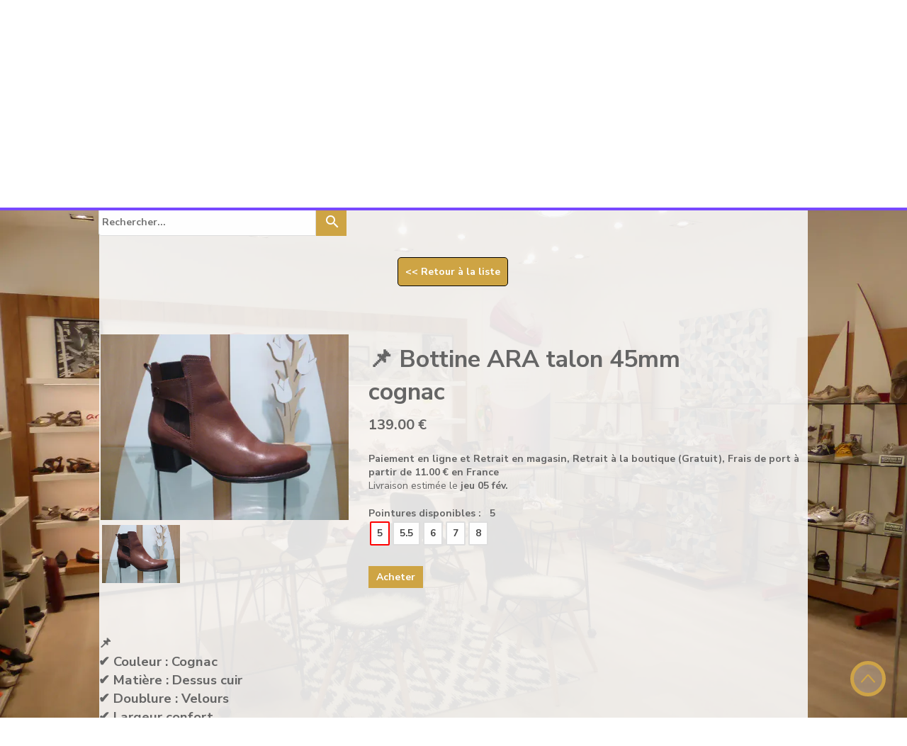

--- FILE ---
content_type: text/javascript; charset=utf-8
request_url: https://www.auxpiedssensibles-chaussures.com/file/descriptions?callback=jQuery112405006204299466526_1769853619685&fids=%5B23561894%5D&_=1769853619686
body_size: 754
content:
/**/jQuery112405006204299466526_1769853619685({"23561894":null})

--- FILE ---
content_type: application/javascript
request_url: https://www.auxpiedssensibles-chaussures.com/assets/precompile/cpts/carousel/fr-jcarousel.js?_=1769853619684
body_size: 2238
content:
/*asset_path translated on 30 janvier 2026 17h 02min 04s*/
!function(t){t.fn.jcarousel=function(t){
return this.each(function(){new s(this,t)})};var i={vertical:!1,
start:1,offset:1,size:null,scroll:3,visible:null,
animation:"normal",easing:"swing",auto:0,wrap:null,
initCallback:null,reloadCallback:null,itemLoadCallback:null,
itemFirstInCallback:null,itemFirstOutCallback:null,
itemLastInCallback:null,itemLastOutCallback:null,
itemVisibleInCallback:null,itemVisibleOutCallback:null,
buttonNextHTML:"<div></div>",buttonPrevHTML:"<div></div>",
buttonNextEvent:"click",buttonPrevEvent:"click",
buttonNextCallback:null,buttonPrevCallback:null}
;t.jcarousel=function(s,n){this.options=t.extend({},i,n||{})
;this.locked=!1;this.container=null;this.clip=null
;this.list=null;this.buttonNext=null
;this.itemDimension=this.options.itemDimension||85
;this.buttonPrev=null
;this.wh=this.options.vertical?"height":"width"
;this.lt=this.options.vertical?"top":"left"
;if("UL"==s.nodeName||"OL"==s.nodeName){this.list=t(s)
;this.container=this.list.parent()
;if(this.container.hasClass("jcarousel-clip")){
this.container.parent().hasClass("jcarousel-container")||(this.container=this.container.wrap("<div></div>"))
;this.container=this.container.parent()
}else this.container.hasClass("jcarousel-container")||(this.container=this.list.wrap("<div></div>").parent())
;for(var e=s.className.split(" "),o=0;o<e.length;o++)if(-1!=e[o].indexOf("jcarousel-skin")){
this.list.removeClass(e[o]);this.container.addClass(e[o]);break}
}else{this.container=t(s);this.list=t(s).children("ul,ol")}
this.clip=this.list.parent()
;this.clip.length&&this.clip.hasClass("jcarousel-clip")||(this.clip=this.list.wrap("<div></div>").parent())
;this.buttonPrev=t(".jcarousel-prev",this.container)
;0==this.buttonPrev.size()&&null!=this.options.buttonPrevHTML&&(this.buttonPrev=this.clip.before(this.options.buttonPrevHTML).prev())
;this.buttonPrev.addClass(this.className("jcarousel-prev"))
;this.buttonNext=t(".jcarousel-next",this.container)
;0==this.buttonNext.size()&&null!=this.options.buttonNextHTML&&(this.buttonNext=this.clip.before(this.options.buttonNextHTML).prev())
;this.buttonNext.addClass(this.className("jcarousel-next"))
;this.clip.addClass(this.className("jcarousel-clip"))
;this.list.addClass(this.className("jcarousel-list"))
;this.container.addClass(this.className("jcarousel-container"))
;null!=this.options.visible&&Math.ceil(this.clipping()/this.options.visible)
;var l=this.list.children("li");this.nbrItems=l.length
;var a=this;if(l.size()>0){var h=0;o=this.options.offset
;l.each(function(t,i){a.format(this,o++);h+=a.itemDimension})
;this.list.css(this.wh,h+"px")
;n&&n.size!=undefined||(this.options.size=l.size())}
this.container.css("display","block")
;this.buttonNext.css("display","block")
;this.buttonPrev.css("display","block")
;this.funcNext=function(){a.next()};this.funcPrev=function(){
a.prev()}
;null!=this.options.initCallback&&this.options.initCallback(this,"init")
;this.setup()};var s=t.jcarousel;s.fn=s.prototype={
jcarousel:"0.2.2"};s.fn.extend=s.extend=t.extend;s.fn.extend({
setup:function(){this.first=1;this.last=null;this.prevFirst=null
;this.prevLast=null;this.animating=!1;this.timer=null
;this.tail=null;this.inTail=!1
;this.currentItem=this.options.start;if(!this.locked){
this.list.css(this.lt,this.pos(this.options.offset)+"px")
;var t=this.pos(this.currentItem)
;this.prevFirst=this.prevLast=null;this.animate(t,!1)}},
reset:function(){this.list.empty();this.list.css(this.lt,"0px")
;this.list.css(this.wh,"0px")
;null!=this.options.initCallback&&this.options.initCallback(this,"reset")
;this.setup()},lock:function(){this.locked=!0;this.buttons()},
unlock:function(){this.locked=!1;this.buttons()},
size:function(t){if(t!=undefined){this.options.size=t
;this.locked||this.buttons()}return this.options.size},
has:function(i,s){s!=undefined&&s||(s=i);for(var n=i;n<=s;n++){
var e=this.get(n).get(0)
;if(!e||t(e).hasClass("jcarousel-item-placeholder"))return!1}
return!0},get:function(i){
return t(".jcarousel-item-"+i,this.list)},next:function(){
this.stopAuto()
;this.canNext()?this.scroll(this.currentItem+this.options.scroll):this.scroll(1)
},prev:function(){this.stopAuto()
;this.scroll(this.currentItem-this.options.scroll)},
scroll:function(t,i){if(!this.locked&&!this.animating){
this.currentItem=t;this.animate(this.pos(t),i)}},
pos:function(t){
if(!this.locked&&!this.animating)return-(t-1)*this.itemDimension
},animate:function(t,i){if(!this.locked&&!this.animating){
this.animating=!0;var s=this,n=function(){s.animating=!1
;0==t&&s.list.css(s.lt,0)
;("both"==s.options.wrap||"last"==s.options.wrap||null==s.options.size||s.last<s.options.size)&&s.startAuto()
;s.buttons();s.notify("onAfterAnimation")}
;this.notify("onBeforeAnimation")
;if(this.options.animation&&0!=i){var e=this.options.vertical?{
top:t}:{left:t}
;this.list.animate(e,this.options.animation,this.options.easing,n)
}else{this.list.css(this.lt,t+"px");n()}}},
startAuto:function(t){t!=undefined&&(this.options.auto=t)
;if(0==this.options.auto)return this.stopAuto()
;if(null==this.timer){var i=this
;this.timer=setTimeout(function(){i.next()
},1e3*this.options.auto)}},stopAuto:function(){
if(null!=this.timer){clearTimeout(this.timer);this.timer=null}},
canNext:function(){
var t=-this.pos(this.currentItem)+this.clipping()
;return-this.pos(this.nbrItems+1)-10>=t},canPrev:function(){
return this.currentItem-this.options.scroll>0},
buttons:function(t,i){t=t||this.canNext();i=i||this.canPrev()
;this.buttonNext[t?"bind":"unbind"](this.options.buttonNextEvent,this.funcNext)[t?"removeClass":"addClass"](this.className("jcarousel-next-disabled")).prop("disabled",!t)
;this.buttonPrev[i?"bind":"unbind"](this.options.buttonPrevEvent,this.funcPrev)[i?"removeClass":"addClass"](this.className("jcarousel-prev-disabled")).prop("disabled",!i)
},notify:function(t){},create:function(t){
return this.format("<li></li>",t)},format:function(i,s){
var n=t(i).addClass(this.className("jcarousel-item")).addClass(this.className("jcarousel-item-"+s))
;n.attr("jcarouselindex",s);return n},className:function(t){
return t+" "+t+(this.options.vertical?"-vertical":"-horizontal")
},clipping:function(){
return this.options.vertical?this.clip[0].offsetHeight-s.intval(this.clip.css("borderTopWidth"))-s.intval(this.clip.css("borderBottomWidth")):this.clip[0].offsetWidth-s.intval(this.clip.css("borderLeftWidth"))-s.intval(this.clip.css("borderRightWidth"))
},index:function(t,i){i==undefined&&(i=this.options.size)
;return Math.round(((t-1)/i-Math.floor((t-1)/i))*i)+1}})
;s.extend({defaults:function(s){t.extend(i,s)},
intval:function(t){t=parseInt(t);return isNaN(t)?0:t}})
}(jQuery);if(window.page_log==undefined)window.page_log=[];window.page_log.push([new Date(),'Executed aggregated file '+"public/assets/precompile/cpts/carousel/fr-jcarousel.js"]);if(window.js_list)js_list.push("public/assets/precompile/cpts/carousel/fr-jcarousel.js");

--- FILE ---
content_type: text/javascript; charset=utf-8
request_url: https://www.auxpiedssensibles-chaussures.com/file/descriptions?callback=jQuery112405006204299466526_1769853619687&fids=%5B23397489%2C24269541%2C24269543%2C24269544%2C24269545%2C24269546%2C24269570%2C24271201%2C24271204%2C24271263%2C24271312%2C24271313%2C24271314%2C24271316%2C24293806%2C24293807%2C24293811%2C24293812%2C24622897%2C27079234%2C27079235%2C27079246%5D&_=1769853619688
body_size: 1011
content:
/**/jQuery112405006204299466526_1769853619687({"23397489":null,"24269541":"Chaussures Aux Pieds Sensibles - Yan Bassy Chausseur Confort\n 12 rue Nogué - 64000 PAU","24269543":null,"24269544":"Mephisto Chaussures","24269545":null,"24269546":null,"24269570":"auxpiedssensibles-chaussures.com","24271201":null,"24271204":null,"24271263":null,"24271312":null,"24271313":"\nChaussures Rieker","24271314":null,"24271316":null,"24293806":"Chaussures Aux Pieds Sensibles Pau, auxpiedssensibles-chaussures.com, Chaussures Femme, Chaussures SUAVE","24293807":null,"24293811":null,"24293812":null,"24622897":"Chaussures Aux Pieds Sensibles 12 rue Nogué 64000 Pau\nwww.auxpiedssensibles-chaussures.com","27079234":null,"27079235":null,"27079246":null})

--- FILE ---
content_type: text/plain; charset=utf-8
request_url: https://www.auxpiedssensibles-chaussures.com/json/cpt_ask/34560,13
body_size: 1721
content:
{"member":{"errors":["L'adresse email est incorrecte"]},"products":[{"id":503644,"name":"📌 Bottine ARA talon 45mm cognac","price":139.0,"img":[{"id":26797561,"name":"H22294-ARA-BOTTINE-T45_auxpiedssensibles-chaussures-com.JPG","url":"/2023-24/fyd4p/H22294-ARA-BOTTINE-T45_auxpiedssensibles-chaussures-com.JPG","removable":true,"width":640,"height":480,"thumbnails":{"normal":"/2023-24/fyd4p/H22294-ARA-BOTTINE-T45_auxpiedssensibles-chaussures-com.JPG?s=YqFCk3A=","small":"/2023-24/fyd4p/H22294-ARA-BOTTINE-T45_auxpiedssensibles-chaussures-com.JPG?s=YqFAlnA="},"api":"sitew","srcset":{"640":"/2023-24/fyd4p/H22294-ARA-BOTTINE-T45_auxpiedssensibles-chaussures-com.JPG?s=YqFHl3A=","425":"/2023-24/fyd4p/H22294-ARA-BOTTINE-T45_auxpiedssensibles-chaussures-com.JPG?s=YqFFkXU="}},{"id":26797307,"name":"ara.png","url":"/Logos/fycxn/ara.png","removable":true,"width":267,"height":189,"thumbnails":{"normal":"/Logos/fycxn/ara.png?s=YqFCk3A=","small":"/Logos/fycxn/ara.png?s=YqFAlnA="},"api":"sitew","srcset":{"267":"/Logos/fycxn/ara.png?s=YqFDlXc="}}],"visible":true,"summary":"📌 ✔ Couleur : Cognac ✔ Matière : Dessus cuir ✔ Doublure : Velours ✔ Largeur confort ✔ Cambrure 45mm, talon bottier ✔ Première : Microfibre sur mousse ✔ Première amovible : Non ✔ Semelle extérieure...","max":99,"strike":0.0,"weight":1000,"reference":"H22294","order":1200,"reserved":[],"category_ids":[37218,44130,25158,38048,48351],"options":[],"opts":[{"name":"Pointures disponibles","display_style":"buttons","default_value":"first_value","label":null,"options":{"5":{"s":true,"p":"0","n":0,"imgs":null},"6":{"s":true,"p":"0","n":2,"imgs":null},"7":{"s":true,"p":"0","n":3,"imgs":null},"8":{"s":true,"p":"0","n":4,"imgs":null},"5.5":{"s":true,"p":"0","n":1,"imgs":null}}}],"stocks":{"[\"5\"]":1,"[\"5.5\"]":1,"[\"6\"]":1,"[\"7\"]":1,"[\"8\"]":1},"digital":false,"vat_rate":null,"custom_prices":null,"stock_mode":null,"custom_stock_sentence":"","replenishment_date":null,"custom_stock_sentence_color":"red","pre_order_date":null,"seo":{"description":"Chaussures Aux Pieds Sensibles Pau, www.auxpiedssensibles-chaussures.com, Chaussures femme,Chaussures Ara, Bottines Ara","image":{"id":26797561,"name":"H22294-ARA-BOTTINE-T45_auxpiedssensibles-chaussures-com.JPG","url":"/fs/2023-24/fyd4p-H22294-ARA-BOTTINE-T45_auxpiedssensibles-chaussures-com.JPG","removable":true,"width":640,"height":480,"thumbnails":{"normal":"/fs/2023-24/normal/fyd4p-H22294-ARA-BOTTINE-T45_auxpiedssensibles-chaussures-com.JPG","small":"/fs/2023-24/small/fyd4p-H22294-ARA-BOTTINE-T45_auxpiedssensibles-chaussures-com.JPG"},"api":"sitew"},"title":"Bottines ARA","url":"Bottines marron"},"disabled_on_viewer":false,"url_name":"s503644p/Bottines-marron","pageid":"wB"}]}

--- FILE ---
content_type: text/plain; charset=utf-8
request_url: https://www.auxpiedssensibles-chaussures.com/json/cpt_ask/34560,13
body_size: 9196
content:
{"member":{"errors":["L'adresse email est incorrecte"]},"conf":{"currency":"EUR","methods":{"cb":{"testmode":false,"before":"","after":"Merci pour votre commande. Nous allons la traiter dans les plus brefs délais.\u003cbr /\u003eChaussures Aux Pieds Sensibles 12 rue Nogué 64000 Pau","email":"Madame, Monsieur,\u003cbr /\u003e\u003cbr /\u003eNous avons bien reçu votre commande. Elle sera traitée dans les plus brefs délais.\u003cbr /\u003eUn message vous sera envoyé dès qu'elle sera finalisée.\u003cbr /\u003eMerci pour votre commande.\u003cbr /\u003e\u003cbr /\u003eSincères salutations\u003cbr /\u003e\u003cbr /\u003eChaussures Aux Pieds Sensibles\u003cbr /\u003e12 rue Nogué 64 000 Pau","data":{"n":"o","p":"c","a":"c","s":"o","co":"c","c":"o"},"send":"on","name":"Paiement en ligne","integration":"external","btn":"Paiement en ligne","id":4499}},"options":[],"custom":null,"tracking_code":"","summary_step":true,"billing":{"enabled":true,"vat_rate":20.0,"no_vat_display":false},"terms":"wDX9+VTmoU3s+Oszvs1dh74mRzuz4VmD6E2s4LFLgHX||euzWorMBktJq3CbnAknr5qLaDri7T8FlVJ0uTvKEw==","sold_out_text":"Pointure épuisée","shipping":{"discounts":[],"display_on_product":true,"display_on_cart_summary":true,"display_on_cart":true,"display_shipping_step":true,"display_delay_on_product":true,"display_delay_on_cart":true,"display_delay_on_shipping_step":true,"product_default_weight":800,"prepare_on_1":false,"prepare_on_2":true,"prepare_on_3":true,"prepare_on_4":true,"prepare_on_5":true,"prepare_on_6":false,"prepare_on_0":false,"last_hour_for_same_day_shipping":12,"forbidden_destinations":null,"undeliverable_order_error_text":"Méthode de livraison non disponible","display_discount":"with_fee"}},"options":{"show_cat_all":false,"style":"m","rows":10,"auto_size":true,"protect":true,"auto_scroll":true,"search_field":true,"show_stocks":false,"show_price_from":false,"stock_limit":10,"show_price_when_out_of_stock":false,"_cpt_locked":true,"sort":["p",true],"show_reservation_timer":false},"cb_text":"\u003cp style='font-weight: bold;text-align:center;padding:25px;display: flex;align-items: center;justify-content: center;'\u003e\u003cimg style='width:28px;height:auto' src='https://st0.cdnsw.com/images/blog/padlock.png?infinite_cache' /\u003e Paiement 100% sécurisé \u003cimg src='https://st0.cdnsw.com/images/blog/logo_cb_viewer.png?infinite_cache' /\u003e\u003c/p\u003e","current_member":{"group_ids":[]},"nopid":null,"trackers":null,"nbr_products":318,"categories":[{"id":37215,"name":"TOUT CHAUSSURES HOMME","order":0,"virtual":false,"products":[419411,419412,419408,419406,419414,539626,539576,419416,503720,539605],"products_by_price":[539576,503720,419416,539605,419408,419406,419414,419412,419411,539626],"stores":[41916,52409]},{"id":37218,"name":"TOUT CHAUSSURES FEMME","order":1,"virtual":false,"products":[342728,337356,331281,337359,337362,342938,343211,503628,341931,343835,532308,295971,503723,532427,295025,293738,503598,343286,418542,503592,341977,503673,341980,503595,503671,503762,418635,503640,418546,342016,342736,503858,503658,418552,503646,503866,503620,533118,533113,533122,533115,533125,533119,533120,533121,342023,342022,532387,532394,532391,532426,540810,540899,295322,540908,525077,343267,342944,343833,541459,503674,503687,342036,431231,503724,503722,503676,541764,342020,418549,503662,503668,541458,443008,541015,541012,540912,541013,541011,540996,540993,503622,337364,337358,342948,471252,540828,541039,503654,541573,503597,503684,503656,503670,541829,503686,540826,541434,541244,541246,337363,540802,503652,540815,503648,337369,541768,540894,503593,540787,542043,541461,541546,541460,541570,541545,539678,539682,541820,541828,503619,503683,541822,292900,342019,542112,542110,542446,540827,541331,541248,541249,541435,540849,540838,503629,503630,541325,541324,541763,541228,542445,542444,503631,541247,541245,541243,541241,541323,540893,540892,503679,503661,539679,337365,503644,542283,539749,540389,343287,540094,540091,419462,540807,471251,540446,418597,540441,540442,540443,503659,503677,342737,471250,418532,503657,503653,503680,540753,503666,540887,540846,539684,540069,540896,539681,539738,539685],"products_by_price":[337369,503866,540091,525077,533121,533113,533115,533118,533119,533120,542444,533122,533125,542446,540069,542445,541011,540996,540894,540899,540993,541570,331281,541763,541573,541546,342938,541013,342020,541461,540094,541012,540753,540828,541829,542110,342019,532426,542112,292900,503620,293738,503679,503680,503654,503666,503762,541331,337359,539749,342737,540908,540802,342022,342036,540827,337358,540807,540912,503631,542283,541768,539738,541458,532391,539679,541015,541039,532387,539681,343835,343287,541324,539685,540826,337363,540443,540389,342736,503630,342948,503629,503622,503658,503858,471252,541246,541245,541244,541243,541241,541248,418552,418549,337362,471251,541249,532394,418635,541247,418542,418532,342023,540896,503656,343286,540892,343211,539678,342728,337356,503628,540815,503648,541323,503644,471250,541325,337365,541545,540446,540442,341931,540441,418546,503657,342944,343833,503652,503653,418597,540893,503683,503723,503684,503676,541822,343267,295025,503659,503677,342016,503619,503686,539684,539682,503722,503646,540810,337364,443008,532308,503661,503687,431231,295971,541820,503724,503593,503597,503670,540887,540849,540846,541434,541435,540838,541459,541460,540787,541828,503640,503671,419462,541228,503662,503668,532427,542043,341977,341980,503592,503595,503598,503673,295322,503674,541764],"stores":[38777,51793,52408]},{"id":44130,"name":"Sélection Chaussures Automne/Hiver","order":2,"virtual":false,"products":[337356,331281,337359,337362,342938,343211,503628,341931,503723,503598,343286,418542,503592,341977,503673,341980,503595,503671,503762,418635,503640,418546,342736,503858,503658,418552,503646,503866,503620,533113,533122,533115,533125,533119,533120,533121,342023,342022,532387,532394,532391,532426,540810,540899,295322,540908,525077,343833,541459,503674,503687,342036,503724,503676,503722,541764,342020,418549,503662,503668,541458,541015,541012,540912,541013,541011,540996,540993,503622,337364,337358,342948,471252,540828,541039,503654,541573,503597,503684,503656,503670,541829,503686,540826,541434,541244,541246,337363,540802,503652,540815,503648,541768,540894,503593,540787,542043,541461,541546,541460,541570,541545,539678,539682,541820,541828,503619,503683,541822,342019,542112,542110,542446,540827,541331,541248,541249,541435,540849,540838,503629,503630,541325,541324,541763,541228,542445,542444,503631,541247,541245,541243,541241,541323,540893,540892,503679,503661,539679,337365,503644,542283,539749,540389,343287,540094,540091,419462,540807,471251,540446,418597,540442,540441,540443,503677,503659,342737,471250,418532,503657,503653,503680,540753,503666,540887,540846,539684,540069,540896,539681,539738,539685],"products_by_price":[525077,540091,503866,540069,542444,540993,540899,540894,542445,541011,533125,533122,533121,533120,533119,533115,533113,542446,540996,342938,541546,541570,541573,541763,331281,541013,503620,342019,532426,541012,541829,342020,542110,541461,542112,540094,540828,540753,503680,503679,503762,503666,541331,539749,337359,342737,503654,540908,503631,541039,532387,540912,540827,532391,540807,540802,541015,542283,541458,541768,342036,539738,337358,539681,539679,342022,539685,541324,540826,343287,337363,342736,342948,503622,540443,540389,503629,503658,503858,503630,471252,418549,503644,532394,503648,418542,540896,471250,418635,341931,337365,471251,539678,343211,418552,540892,541243,337362,342023,541244,337356,541545,541241,418532,503656,540442,343286,540446,541325,503628,541323,541249,541248,540815,541247,541246,541245,503657,540441,418597,503652,418546,343833,503653,503676,540893,503723,503684,541822,503683,503677,503659,539684,539682,503686,503619,503722,503661,503687,337364,503646,540810,541434,540838,540846,540787,503724,540849,503640,541435,540887,541459,541460,503597,503671,541828,503593,503670,419462,541820,503668,541228,503662,341977,341980,503595,542043,503598,503592,295322,503673,503674,541764],"stores":[52382]},{"id":44129,"name":"Sélection Chaussures Printemps/Été","order":3,"virtual":false,"products":[532308,295971,532427,295025,293738,533118,533113,533122,533115,533125,533119,533120,533121,342036,431231,443008,541820,541828,292900,503679],"products_by_price":[533113,533125,533122,533121,533118,533119,533120,533115,293738,292900,503679,342036,295025,431231,532308,443008,295971,541828,541820,532427],"stores":[52381]},{"id":37224,"name":"Ballerines / Escarpins Femme","order":4,"virtual":false,"products":[503762,342016,503620,533118,533115,533125,533119,533120,533121,541764,342020,503684,541829,503686,541820,541828,503619,503683,541822,342019,503679,503659,503677,503680],"products_by_price":[533115,533118,533125,533119,533120,533121,503620,342020,342019,541829,503680,503679,503762,541822,503684,503683,503677,503659,342016,503619,503686,541828,541820,541764],"stores":[38778]},{"id":37223,"name":"Mocassins Femme","order":5,"virtual":false,"products":[532308,295971,503723,533122,342023,342022,532387,532394,532391,532426,541459,503687,342036,431231,503724,503676,503722,541458,443008,541573,541461,541546,541460,541570,541545],"products_by_price":[533122,541546,541573,541570,532426,541461,541458,342036,342022,532391,532387,532394,541545,342023,503723,503676,503722,532308,503687,443008,431231,295971,541460,503724,541459],"stores":[34555]},{"id":37219,"name":"Chaussures à lacets Femme","order":6,"virtual":false,"products":[342938,503628,341931,343835,532308,418635,503866,540810,540899,295322,540908,342944,343833,503674,431231,503662,503668,443008,541015,541012,540912,541013,541011,540996,540993,503622,540828,541039,540826,541434,541244,541246,541768,540894,542446,540827,541331,541248,541249,541435,540849,540838,503629,503630,541325,541324,541763,541228,542445,542444,503631,541247,541245,541243,541241,541323,540893,540892,540887,540846,540896],"products_by_price":[503866,540993,542445,542444,540899,540996,541011,542446,540894,541763,342938,541013,540828,541012,541331,540908,540912,541039,540827,541768,503631,541015,540826,343835,541324,503622,503629,503630,541245,540892,540896,418635,541325,503628,541323,541249,541248,541247,541246,541241,541244,541243,341931,343833,342944,540893,443008,431231,532308,540810,540838,540846,541435,540887,541434,540849,541228,503668,503662,295322,503674],"stores":[38836]},{"id":37221,"name":"Chaussures à brides Femme","order":7,"virtual":false,"products":[532427,295025,293738,343267,342019,503679,503680],"products_by_price":[293738,342019,503679,503680,343267,295025,532427],"stores":[38841]},{"id":33273,"name":"Nu-pieds Femme","order":8,"virtual":false,"products":[533113,533125],"products_by_price":[533113,533125],"stores":[35248]},{"id":37220,"name":"Chaussures à scratches Femme","order":9,"virtual":false,"products":[343211,292900,542112,542110],"products_by_price":[292900,542112,542110,343211],"stores":[38840]},{"id":25158,"name":"Bottes / Bottines / Bottillons Femme","order":10,"virtual":false,"products":[342728,337356,331281,337359,337362,503598,343286,418542,503592,341977,503673,341980,503595,503671,503640,418546,342736,503858,503658,418552,503646,525077,418549,337364,337358,342948,471252,503654,503597,503656,503670,337363,540802,503652,540815,503648,337369,503593,540787,542043,539678,539682,503661,539679,337365,503644,542283,539749,540389,343287,540094,540091,419462,540807,471251,540446,418597,540441,540442,540443,342737,471250,418532,503657,503653,540753,503666,539684,540069,539681,539738,539685],"products_by_price":[337369,525077,540091,540069,331281,540753,540094,503666,337359,342737,539749,503654,539681,540802,539679,540807,337358,539738,542283,539685,343287,337363,503858,342948,503658,540389,540443,342736,337362,337356,540446,471252,471251,540442,503648,471250,539678,418532,503656,343286,540815,418552,418549,337365,342728,503644,418542,540441,503657,503653,418597,503652,418546,539684,539682,337364,503661,503646,503670,419462,503593,503640,503671,540787,503597,542043,503598,341980,503592,341977,503595,503673],"stores":[34560]},{"id":32258,"name":"Espadrilles / Sandales Femme","order":11,"virtual":false,"products":[],"products_by_price":[],"stores":[34554]},{"id":32265,"name":"Tout Chaussons Femme","order":12,"virtual":false,"products":[337368,339041,324619,337194,339039,337245,339045,329996,338169,338161,338162,338165,295652,295965,339047,295969,416080,416050,471143,471153,471168,471134,416084,337323,471158,337322,416091,471130,471138,471169,471132,416042,505071,471135,471150,505547,505537,503906,503904,503907,503909,406736,471125,503937,409465,471129,404127,409521,404108,337334,337329,337318,471128,505081,419397,416094,416089,471149,471123,503902,471122,338707,404068,471121,503901,337319,503899,471131,541671,541751,503908,503929,541750,538779,541655,541747,541711,541712,541748,541685,541684,541672,471124,503905,541705,541702,541686,541688,541687,541665,541670],"products_by_price":[337245,541750,339039,337194,324619,339047,295965,295969,295652,329996,339045,339041,338169,338162,338161,471143,338165,338707,541670,337322,505081,337329,337318,404127,337319,409465,409521,416042,471128,337334,471169,404108,471129,416094,419397,505071,541751,337323,471124,541672,471121,416091,471130,471131,471132,471134,471135,471138,416089,471149,541665,471153,471158,471168,416084,503929,404068,541671,503902,503905,503906,505547,337368,503899,503909,471122,471123,541655,503908,406736,505537,503907,538779,416050,503904,503901,416080,471125,541711,541748,541747,541712,503937,541702,541705,541688,541687,541684,541685,541686,471150],"stores":[34533]},{"id":40797,"name":"Tout Chaussons Homme","order":13,"virtual":false,"products":[339231,339234,416060,416074,420643,339222,406734,339220,416053,339203,420557,339204,339211,339229,349287,339232,339224,291381,337344,469830,339218,416063,416062,416061,339192,337323,416042,505071,404127,409521,404108,337334,337329,541746],"products_by_price":[339204,339211,420557,337344,337334,409521,404108,404127,505071,337329,416042,349287,339229,469830,337323,339203,416061,416062,416063,339234,416074,339220,420643,416053,416060,339222,406734,339231,339192,339218,541746,339224,291381,339232],"stores":[38774]},{"id":37277,"name":"***SPÉCIFICITÉS","order":14,"virtual":false,"products":[],"products_by_price":[],"stores":[]},{"id":40798,"name":"Alcantara","order":15,"virtual":false,"products":[339041,324619,337194,339039,337245,339045,329996,295652,295965,339047,295969],"products_by_price":[337245,339039,324619,337194,339047,295969,295965,295652,339041,329996,339045],"stores":[34533]},{"id":37672,"name":"Pantoufles Femme","order":16,"virtual":false,"products":[339041,324619,337194,339039,337245,339045,329996,416080,416050,471134,416084,416091,471130,471138,471169,471132,416042,471135,471150,505547,505537,503906,503904,503907,503909,409465,471129,404127,409521,404108,337334,337329,337318,471128,505081,419397,416089,471123,503902,471122,471121,503901,337319,503899,471131,541671,541751,503908,503929,541750,541672,471124,503905,541705,541702,541686,541688,541687,541670],"products_by_price":[541750,337245,339039,337194,324619,339041,329996,339045,541670,404108,404127,409465,416042,409521,337329,471169,505081,337319,471129,419397,471128,337318,337334,541751,471121,416091,471130,471131,471132,416089,471135,471138,416084,541672,503929,541671,471124,471134,503905,503906,503899,503902,503909,505547,471123,471122,503908,505537,416050,503904,503901,416080,503907,541688,541687,541686,541705,541702,471150],"stores":[34533]},{"id":40801,"name":"Pantoufles Homme","order":17,"virtual":false,"products":[416060,416074,420643,339222,406734,339220,416053,339229,349287,339193,337344,469830,339218,416063,416062,416061,337323,339207,416042,505071,404127,409521,404108,337334,337329],"products_by_price":[339207,404127,337329,505071,469830,416042,349287,337334,339229,404108,337344,409521,337323,416063,416061,416062,416060,416053,339193,339222,406734,420643,339220,416074,339218],"stores":[38774]},{"id":37673,"name":"Mules Femme","order":18,"virtual":false,"products":[337368,295711,338169,338161,338162,338165,295652,295965,339047,295969,471143,471153,471168,471158,406736,471125,503937,471149,338707,404068,538779,541655,541747,541711,541712,541748,541685,541684,541665],"products_by_price":[295652,295965,295969,339047,338161,338707,338165,338162,471143,338169,295711,541665,471168,404068,471153,471158,471149,337368,541748,471125,541747,503937,541712,538779,406736,541655,541711,541685,541684],"stores":[34533]},{"id":40802,"name":"Mules Homme","order":19,"virtual":false,"products":[339231,339234,339203,420557,339204,339211,339232,339224,291381,339192,541746],"products_by_price":[339211,420557,339204,339203,339234,339192,339231,541746,339224,291381,339232],"stores":[38774]},{"id":40803,"name":"Charentaises Femme","order":20,"virtual":false,"products":[416080,416050,337323,337322,471169,471132,416042,505071,409465,471129,404127,409521,404108,337334,337329,337318,471128,505081,419397,416094,337319],"products_by_price":[337322,471169,404108,337319,404127,337318,409465,416042,409521,337329,337334,416094,419397,471128,471129,505071,505081,471132,337323,416050,416080],"stores":[34533]},{"id":44147,"name":"Charentaises Homme","order":21,"virtual":false,"products":[416060,416074,406734,339220,416053,339229,349287,337344,469830,339218,416063,416062,416061,337323,416042,505071,404127,409521,404108,337334,337329],"products_by_price":[337344,339229,349287,337329,337334,469830,404108,404127,416042,409521,505071,337323,416063,416062,416061,406734,416060,416053,339220,416074,339218],"stores":[38774]},{"id":48355,"name":"Chaussures Grandes Largeurs","order":22,"virtual":false,"products":[342938,540899,541015,541012,540912,541013,541011,540996,540993,541039,337369,540894,292900],"products_by_price":[337369,540899,540894,541011,540993,540996,342938,541013,541012,292900,540912,541015,541039],"stores":[]},{"id":38048,"name":"Talons  bottiers","order":23,"virtual":false,"products":[337356,331281,337359,337362,503762,503620,342023,342022,532387,532394,532391,532426,343267,342036,342020,337364,337358,503684,541829,503686,337363,503648,539682,541820,541828,503619,503683,541822,342019,337365,503644,542283,503666,539685],"products_by_price":[331281,503620,342020,541829,532426,342019,503762,503666,337359,342022,532391,337358,342036,532387,542283,337363,539685,503648,342023,503644,337356,532394,337365,337362,343267,541822,503684,503683,539682,503686,503619,337364,541820,541828],"stores":[]},{"id":38047,"name":"Talons compensés","order":24,"virtual":false,"products":[342728,343211,503628,341931,343835,532308,295971,503598,343286,418542,503592,341977,503673,341980,503595,503671,418635,503640,418546,342736,503858,503658,418552,503866,540810,540899,295322,540908,525077,342944,343833,503674,431231,541764,418549,503662,503668,443008,541015,541012,540912,541013,541011,540996,540993,503622,342948,471252,540828,541039,503654,503597,503656,503670,540826,541434,541244,541246,503652,540815,337369,541768,540894,503593,540787,542043,542112,542110,542446,540827,541331,541248,541249,541435,540849,540838,503629,503630,541325,541324,541763,541228,542445,542444,503631,541247,541245,541243,541241,541323,540893,540892,343287,419462,471251,540446,418597,503659,503677,342737,471250,418532,503657,503653,540753,540887,540846,540896,539738],"products_by_price":[337369,503866,525077,540894,542446,542444,540899,540993,542445,541011,540996,541763,541013,541012,540753,542112,540828,542110,541331,342737,503654,540908,541768,540912,540827,503631,541015,539738,541039,540826,541324,343835,343287,503622,342736,503629,503630,342948,503658,503858,541246,503656,343286,503628,342728,418532,541325,418542,541323,541249,541248,540892,541245,541244,541243,541241,418549,418552,471252,540446,471251,341931,418635,540815,471250,343211,540896,541247,503653,503657,342944,503652,343833,418546,418597,540893,503677,503659,295971,540810,431231,443008,532308,540846,419462,540849,503593,503640,541435,540787,540838,540887,541434,503670,503671,503597,503668,503662,541228,341980,503592,503595,503598,542043,341977,295322,503673,541764,503674],"stores":[]},{"id":48351,"name":"Chaussures Ara","order":25,"virtual":false,"products":[342728,343211,503628,341931,503723,343286,418542,418635,418546,342016,342736,503858,503658,418552,540908,343267,342944,343833,503724,503722,503676,418549,503622,342948,471252,503654,503684,503656,503686,541434,541244,541246,337363,503652,540815,503648,541546,541570,541545,503619,503683,541248,541249,541435,503629,503630,541247,541245,541243,541241,541323,540893,540892,503644,542283,539749,540389,343287,471251,540446,418597,503659,503677,342737,471250,418532,503657,503653,540896,539681,539738,539685],"products_by_price":[541546,541570,539749,540908,503654,342737,542283,539738,539681,337363,343287,539685,503858,342736,540389,503658,503630,503629,503622,342948,418552,471251,471252,541243,343211,503628,541244,541245,503644,541241,471250,418542,503656,540896,541247,540892,540815,418549,343286,503648,541545,541323,541249,541248,540446,342728,418532,418635,341931,541246,418597,342944,418546,343833,503652,503657,503653,503683,343267,503684,503723,503676,540893,342016,503659,503677,503619,503686,503722,541435,541434,503724],"stores":[38777]},{"id":48356,"name":"Chaussures Caprice","order":26,"virtual":false,"products":[337356,503640,503646,541459,541764,337364,541460,503661,337365],"products_by_price":[337356,337365,337364,503661,503646,503640,541460,541459,541764],"stores":[38777]},{"id":53471,"name":"Chaussures italiennes","order":27,"virtual":false,"products":[503762,532426,525077,541573,541829,541820,541822],"products_by_price":[525077,541573,532426,541829,503762,541822,541820],"stores":[]},{"id":48362,"name":"Chaussures Luxat","order":28,"virtual":false,"products":[532308,295971,431231,443008],"products_by_price":[443008,431231,295971,532308],"stores":[38777]},{"id":48353,"name":"Chaussures Mephisto","order":30,"virtual":false,"products":[540908,503687,540828,540826,542446,540827,542445,542444,503631,503679,503680],"products_by_price":[542445,542444,542446,540828,503679,503680,540908,540827,503631,540826,503687],"stores":[38777]},{"id":48352,"name":"Chaussures Rieker","order":31,"virtual":true,"products":[],"products_by_price":[],"stores":[]},{"id":51185,"name":"Chaussures Remonte","order":32,"virtual":false,"products":[503598,503595,295322,503597,541228,419462],"products_by_price":[419462,503597,541228,503595,503598,295322],"stores":[]},{"id":48354,"name":"Chaussures Suave","order":33,"virtual":false,"products":[],"products_by_price":[],"stores":[]},{"id":48358,"name":"Autres Marques","order":34,"virtual":false,"products":[331281,337359,337362,343835,503671,503762,503866,503620,533118,533113,533122,533115,533125,533119,533120,533121,540810,342020,541458,503670,541768,539678,539682,342019,541331,540849,540838,541325,541763,503666,540887,540846,539684],"products_by_price":[503866,533118,533120,533119,533122,533121,533115,533113,533125,541763,331281,503620,342020,342019,503666,503762,337359,541331,541768,541458,343835,337362,539678,541325,539682,539684,540810,540846,540849,503670,540838,540887,503671],"stores":[]},{"id":54734,"name":"Chaussures Thierry RABOTIN","order":35,"virtual":false,"products":[533118,533113,533122,533115,533125,533119,533120,533121,540753],"products_by_price":[533113,533115,533118,533119,533125,533121,533122,533120,540753],"stores":[]},{"id":55682,"name":"Chaussure RIEKER","order":36,"virtual":false,"products":[503592,341977,503673,341980,503668,503593,540787,542043],"products_by_price":[540787,503593,503668,503592,542043,341977,341980,503673],"stores":[38777]},{"id":55683,"name":"Spécial Grand Froid","order":37,"virtual":false,"products":[503673,503658,539749,540753,539738],"products_by_price":[540753,539749,539738,503658,503673],"stores":[]},{"id":55684,"name":"Chaussures SEMLER","order":38,"virtual":false,"products":[540894,541461,292900,542112,542110,540753],"products_by_price":[540894,542110,541461,540753,542112,292900],"stores":[]},{"id":55772,"name":"Chaussures MARCO","order":39,"virtual":false,"products":[342023,342022,532387,532394,532391],"products_by_price":[342022,532387,532391,532394,342023],"stores":[]},{"id":55844,"name":"Chaussures Solidus","order":40,"virtual":false,"products":[540899,541015,541012,540912,541013,541011,540996,540993,541039],"products_by_price":[540899,540993,541011,540996,541013,541012,541015,541039,540912],"stores":[]},{"id":null,"name":"Tous","order":-1,"virtual":false,"products":[342728,337356,419411,419412,419408,419406,331281,337359,337362,342938,343211,503628,341931,337368,343835,295711,339231,339234,416060,416074,420643,339222,406734,339220,416053,339203,420557,339204,339041,324619,337194,339039,337245,339045,329996,338169,338161,338162,338165,295652,295965,339047,295969,532308,295971,503723,339211,532427,339229,349287,295025,339232,339224,291381,339193,293738,416080,416050,471143,471153,471168,337344,469830,339218,416063,416062,416061,339192,471134,416084,337323,471158,503598,343286,418542,503592,341977,503673,341980,503595,503671,419414,503762,418635,337322,503640,418546,342016,342736,503858,503658,418552,503646,503866,503620,533118,533113,533122,533115,533125,533119,533120,533121,342023,342022,532387,532394,532391,532426,339207,540810,540899,295322,540908,416091,471130,471138,471169,471132,416042,505071,525077,343267,342944,343833,471135,541459,503674,471150,505547,505537,503907,503904,503906,503909,406736,471125,503937,503687,342036,431231,503724,503722,503676,409465,471129,404127,409521,404108,337334,337329,337318,471128,505081,419397,416094,541764,342020,416089,471149,418549,503662,503668,471123,503902,471122,338707,404068,541458,443008,541015,541012,540912,541013,541011,540996,540993,503622,471121,503901,337319,337364,337358,342948,471252,540828,541039,503899,471131,503654,541573,503597,503684,539626,503656,503670,541829,503686,540826,541434,541244,541246,541671,337363,540802,503652,540815,503648,337369,541768,540894,503593,540787,542043,541751,503908,503929,541750,538779,541655,541747,541711,541712,541748,541685,541461,541546,541460,541570,541545,539678,539682,541746,541820,541828,503619,503683,541822,292900,342019,542112,542110,542446,540827,541331,541248,541249,541435,540849,540838,503629,503630,541325,541324,541763,541228,542445,542444,503631,541247,541245,541243,541241,541323,540893,540892,503679,541684,541672,471124,503905,541705,541702,541686,541688,541687,503661,539679,337365,503644,542283,539749,540389,343287,540094,540091,419462,540807,471251,540446,418597,540441,540442,540443,503659,503677,342737,471250,418532,503657,503653,503680,540753,503666,539576,540887,540846,419416,503720,539684,540069,540896,539681,539738,539685,541665,541670,539605],"products_by_price":[337369,525077,540091,503866,533125,542444,540899,540894,542446,540069,542445,541011,533122,540996,540993,533121,533113,533119,533118,533115,533120,539576,541013,342938,331281,541546,541570,541573,541763,541461,292900,342019,541829,342020,539605,293738,503720,541012,503620,540094,419416,532426,540753,540828,542112,542110,503680,503679,539749,419408,540908,342737,541331,503666,503654,337359,503762,503631,540912,419411,342022,542283,342036,540802,540807,541015,541039,532391,419412,337358,419414,541768,540827,541458,539738,539679,532387,539681,419406,539626,337363,539685,343835,541324,343287,540826,540389,503658,342948,342736,503622,503629,503630,540443,503858,540442,418532,418542,341931,418549,418552,342023,418635,503628,540446,541247,541246,503644,540815,541248,342728,541245,541249,541545,503648,541323,532394,541325,337356,471252,471251,471250,540892,343286,539678,541244,540896,541241,343211,337362,503656,337365,541243,503652,503657,343833,418546,418597,540441,342944,503653,343267,503683,503684,541822,503676,503723,295025,540893,503659,503677,342016,503619,539684,503686,539682,503722,295971,503687,337364,431231,540810,503661,503646,443008,532308,503671,503670,541820,541828,541434,419462,541459,540787,540838,540846,541460,503593,540849,503597,540887,503724,503640,541435,503668,503662,541228,532427,341977,503598,542043,503595,341980,503592,541750,337245,503673,295322,339039,324619,337194,503674,541764,295652,295969,339047,295965,339045,339041,329996,339204,339207,338169,471143,338165,338707,338162,338161,420557,339211,295711,541670,419397,416042,505071,505081,339229,337318,469830,471129,471169,471128,416094,349287,337319,404108,404127,337322,409465,337329,337334,337344,409521,471134,541751,471135,337323,471138,471149,541665,416084,416089,416091,471153,471158,471168,471132,471121,541671,541672,471124,339203,503929,471131,471130,404068,503905,416063,416062,503906,416061,503899,503909,505547,339234,337368,503902,406734,416053,420643,416060,339222,339193,339220,416074,471123,339218,339192,471122,339231,541746,416080,503904,416050,503907,503908,541655,541711,541712,503937,541747,541748,505537,538779,406736,503901,471125,541684,541705,541702,541688,541687,541685,541686,291381,339224,471150,339232],"stores":[]}],"coupon":false}

--- FILE ---
content_type: text/plain; charset=utf-8
request_url: https://www.auxpiedssensibles-chaussures.com/json/cpt_ask/34560,13
body_size: 1721
content:
{"member":{"errors":["L'adresse email est incorrecte"]},"products":[{"id":503644,"name":"📌 Bottine ARA talon 45mm cognac","price":139.0,"img":[{"id":26797561,"name":"H22294-ARA-BOTTINE-T45_auxpiedssensibles-chaussures-com.JPG","url":"/2023-24/fyd4p/H22294-ARA-BOTTINE-T45_auxpiedssensibles-chaussures-com.JPG","removable":true,"width":640,"height":480,"thumbnails":{"normal":"/2023-24/fyd4p/H22294-ARA-BOTTINE-T45_auxpiedssensibles-chaussures-com.JPG?s=YqFCk3A=","small":"/2023-24/fyd4p/H22294-ARA-BOTTINE-T45_auxpiedssensibles-chaussures-com.JPG?s=YqFAlnA="},"api":"sitew","srcset":{"640":"/2023-24/fyd4p/H22294-ARA-BOTTINE-T45_auxpiedssensibles-chaussures-com.JPG?s=YqFHl3A=","425":"/2023-24/fyd4p/H22294-ARA-BOTTINE-T45_auxpiedssensibles-chaussures-com.JPG?s=YqFFkXU="}},{"id":26797307,"name":"ara.png","url":"/Logos/fycxn/ara.png","removable":true,"width":267,"height":189,"thumbnails":{"normal":"/Logos/fycxn/ara.png?s=YqFCk3A=","small":"/Logos/fycxn/ara.png?s=YqFAlnA="},"api":"sitew","srcset":{"267":"/Logos/fycxn/ara.png?s=YqFDlXc="}}],"visible":true,"summary":"📌 ✔ Couleur : Cognac ✔ Matière : Dessus cuir ✔ Doublure : Velours ✔ Largeur confort ✔ Cambrure 45mm, talon bottier ✔ Première : Microfibre sur mousse ✔ Première amovible : Non ✔ Semelle extérieure...","max":99,"strike":0.0,"weight":1000,"reference":"H22294","order":1200,"reserved":[],"category_ids":[37218,44130,25158,38048,48351],"options":[],"opts":[{"name":"Pointures disponibles","display_style":"buttons","default_value":"first_value","label":null,"options":{"5":{"s":true,"p":"0","n":0,"imgs":null},"6":{"s":true,"p":"0","n":2,"imgs":null},"7":{"s":true,"p":"0","n":3,"imgs":null},"8":{"s":true,"p":"0","n":4,"imgs":null},"5.5":{"s":true,"p":"0","n":1,"imgs":null}}}],"stocks":{"[\"5\"]":1,"[\"5.5\"]":1,"[\"6\"]":1,"[\"7\"]":1,"[\"8\"]":1},"digital":false,"vat_rate":null,"custom_prices":null,"stock_mode":null,"custom_stock_sentence":"","replenishment_date":null,"custom_stock_sentence_color":"red","pre_order_date":null,"seo":{"description":"Chaussures Aux Pieds Sensibles Pau, www.auxpiedssensibles-chaussures.com, Chaussures femme,Chaussures Ara, Bottines Ara","image":{"id":26797561,"name":"H22294-ARA-BOTTINE-T45_auxpiedssensibles-chaussures-com.JPG","url":"/fs/2023-24/fyd4p-H22294-ARA-BOTTINE-T45_auxpiedssensibles-chaussures-com.JPG","removable":true,"width":640,"height":480,"thumbnails":{"normal":"/fs/2023-24/normal/fyd4p-H22294-ARA-BOTTINE-T45_auxpiedssensibles-chaussures-com.JPG","small":"/fs/2023-24/small/fyd4p-H22294-ARA-BOTTINE-T45_auxpiedssensibles-chaussures-com.JPG"},"api":"sitew"},"title":"Bottines ARA","url":"Bottines marron"},"disabled_on_viewer":false,"url_name":"s503644p/Bottines-marron","pageid":"wB"}]}

--- FILE ---
content_type: text/plain; charset=utf-8
request_url: https://www.auxpiedssensibles-chaussures.com/json/cpt_server/1490071
body_size: 701
content:
[52408,13,13]

--- FILE ---
content_type: text/plain; charset=utf-8
request_url: https://www.auxpiedssensibles-chaussures.com/json/cpt_ask/34560,13
body_size: 1987
content:
{"member":{"errors":["L'adresse email est incorrecte"]},"desc":"\u003cp\u003e\u003cspan style=\"font-size: 14pt;\"\u003e📌\u003c/span\u003e\u003c/p\u003e\n\u003cp\u003e\u003cspan style=\"font-size: 14pt;\"\u003e✔ Couleur : Cognac\u003c/span\u003e\u003c/p\u003e\n\u003cp\u003e\u003cspan style=\"font-size: 14pt;\"\u003e✔ Mati\u0026egrave;re : Dessus cuir\u003c/span\u003e\u003c/p\u003e\n\u003cp\u003e\u003cspan style=\"font-size: 14pt;\"\u003e✔ Doublure : Velours\u003c/span\u003e\u003c/p\u003e\n\u003cp\u003e\u003cspan style=\"font-size: 14pt;\"\u003e✔ Largeur confort\u003c/span\u003e\u003c/p\u003e\n\u003cp\u003e\u003cspan style=\"font-size: 14pt;\"\u003e✔ Cambrure 45mm, talon bottier\u003c/span\u003e\u003c/p\u003e\n\u003cp\u003e\u003cspan style=\"font-size: 14pt;\"\u003e✔ Premi\u0026egrave;re : Microfibre sur mousse\u003c/span\u003e\u003c/p\u003e\n\u003cp\u003e\u003cspan style=\"font-size: 14pt;\"\u003e✔ Premi\u0026egrave;re amovible : Non\u003c/span\u003e\u003c/p\u003e\n\u003cp\u003e\u003cspan style=\"font-size: 14pt;\"\u003e✔\u0026nbsp;Semelle ext\u0026eacute;rieure Polyur\u0026eacute;thane, antid\u0026eacute;rapante\u003c/span\u003e\u003c/p\u003e\n\u003cp\u003e\u0026nbsp;\u003c/p\u003e\n\u003cp\u003e\u003cspan style=\"font-size: 14pt;\"\u003e\u0026nbsp;Marque Ara , Fabrication allemande\u003c/span\u003e\u003c/p\u003e\n\u003cp\u003e\u0026nbsp;\u003c/p\u003e\n\u003cp\u003e\u003cspan style=\"font-size: 14pt;\"\u003e👌 Infos+\u003c/span\u003e\u003c/p\u003e\n\u003cp\u003e\u003cspan style=\"font-size: 14pt;\"\u003e✔ Ouverture par fermeture \u0026eacute;clair sur int\u0026eacute;rieur du pied\u003c/span\u003e\u003c/p\u003e","shipping_infos":{"text":"Paiement en ligne et Retrait en magasin, Retrait à la boutique (Gratuit), Frais de port à partir de \u003cspan data-price='11.0'\u003e11,00€\u003c/span\u003e en France\u003cbr\u003e\u003cspan class=uis_delivery_date\u003eLivraison estimée le \u003cb\u003ejeu 05 fév.\u003c/b\u003e\u003c/span\u003e","best_shipping":{"price":11.0,"delivery_date":"2026-02-05T00:00:00.000+01:00","deliverable_articles":[{"product_id":503644,"weight":1000,"total":139.0,"quantity":1,"width":"20","height":"10","length":"30"}],"id":3402,"shipping_method":{"id":3402,"name":"Paiement en ligne et livraison Colissimo à domicile","prefs":{"api":"Boxtal","service":"ColissimoAccess","categories":["all"],"width":"20","length":"30","height":"10","prices":[],"description":"Faites vos choix, payez votre commande et recevez-la chez vous sous 3 à 7 jours.","packaging_weight_per_article":"","packaging_weight_per_order":"","per_article_calculation":"cart","price_rounding":"rounded","api_options":{}},"site_id":1490071,"activated":true,"created_at":"2020-04-28T14:36:01.000+02:00","updated_at":"2022-05-02T18:02:03.000+02:00"},"name":"Paiement en ligne et livraison Colissimo à domicile","price_without_discount":10.72},"fastest_shipping":{"price":0,"delivery_date":"2026-02-03T00:00:00.000+01:00","deliverable_articles":[{"product_id":503644,"weight":1000,"total":139.0,"quantity":1,"width":null,"height":null,"length":null}],"id":3431,"shipping_method":{"id":3431,"name":"Paiement en ligne et Retrait en magasin","prefs":{"api":"Calculation","service":"weight","categories":["all"],"preconf":"store_pickup","api_options":{"pickup_point_api_service":"pickup_at_shop"},"prices":[{"zone_id":"28","range_low":0,"range_high":10000000,"price":0,"delay":0,"wdays":[]}],"description":"Faites vos choix, payez en ligne et venez récupérer votre commande à la boutique :\nChaussures Aux Pieds Sensibles\n12, rue Nogué \n64000 Pau","packaging_weight_per_article":"","packaging_weight_per_order":"","price_rounding":"no"},"site_id":1490071,"activated":true,"created_at":"2020-05-02T10:40:37.000+02:00","updated_at":"2020-11-26T22:11:40.000+01:00"},"name":"Paiement en ligne et Retrait en magasin","price_without_discount":0},"best_shipping_discount":null}}

--- FILE ---
content_type: text/plain; charset=utf-8
request_url: https://www.auxpiedssensibles-chaussures.com/json/cpt_ask/34560,13
body_size: 9196
content:
{"member":{"errors":["L'adresse email est incorrecte"]},"conf":{"currency":"EUR","methods":{"cb":{"testmode":false,"before":"","after":"Merci pour votre commande. Nous allons la traiter dans les plus brefs délais.\u003cbr /\u003eChaussures Aux Pieds Sensibles 12 rue Nogué 64000 Pau","email":"Madame, Monsieur,\u003cbr /\u003e\u003cbr /\u003eNous avons bien reçu votre commande. Elle sera traitée dans les plus brefs délais.\u003cbr /\u003eUn message vous sera envoyé dès qu'elle sera finalisée.\u003cbr /\u003eMerci pour votre commande.\u003cbr /\u003e\u003cbr /\u003eSincères salutations\u003cbr /\u003e\u003cbr /\u003eChaussures Aux Pieds Sensibles\u003cbr /\u003e12 rue Nogué 64 000 Pau","data":{"n":"o","p":"c","a":"c","s":"o","co":"c","c":"o"},"send":"on","name":"Paiement en ligne","integration":"external","btn":"Paiement en ligne","id":4499}},"options":[],"custom":null,"tracking_code":"","summary_step":true,"billing":{"enabled":true,"vat_rate":20.0,"no_vat_display":false},"terms":"wDX9+VTmoU3s+Oszvs1dh74mRzuz4VmD6E2s4LFLgHX||euzWorMBktJq3CbnAknr5qLaDri7T8FlVJ0uTvKEw==","sold_out_text":"Pointure épuisée","shipping":{"discounts":[],"display_on_product":true,"display_on_cart_summary":true,"display_on_cart":true,"display_shipping_step":true,"display_delay_on_product":true,"display_delay_on_cart":true,"display_delay_on_shipping_step":true,"product_default_weight":800,"prepare_on_1":false,"prepare_on_2":true,"prepare_on_3":true,"prepare_on_4":true,"prepare_on_5":true,"prepare_on_6":false,"prepare_on_0":false,"last_hour_for_same_day_shipping":12,"forbidden_destinations":null,"undeliverable_order_error_text":"Méthode de livraison non disponible","display_discount":"with_fee"}},"options":{"show_cat_all":false,"style":"m","rows":10,"auto_size":true,"protect":true,"auto_scroll":true,"search_field":true,"show_stocks":false,"show_price_from":false,"stock_limit":10,"show_price_when_out_of_stock":false,"_cpt_locked":true,"sort":["p",true],"show_reservation_timer":false},"cb_text":"\u003cp style='font-weight: bold;text-align:center;padding:25px;display: flex;align-items: center;justify-content: center;'\u003e\u003cimg style='width:28px;height:auto' src='https://st0.cdnsw.com/images/blog/padlock.png?infinite_cache' /\u003e Paiement 100% sécurisé \u003cimg src='https://st0.cdnsw.com/images/blog/logo_cb_viewer.png?infinite_cache' /\u003e\u003c/p\u003e","current_member":{"group_ids":[]},"nopid":null,"trackers":null,"nbr_products":318,"categories":[{"id":37215,"name":"TOUT CHAUSSURES HOMME","order":0,"virtual":false,"products":[419411,419412,419408,419406,419414,539626,539576,419416,503720,539605],"products_by_price":[539576,503720,419416,539605,419408,419406,419414,419412,419411,539626],"stores":[41916,52409]},{"id":37218,"name":"TOUT CHAUSSURES FEMME","order":1,"virtual":false,"products":[342728,337356,331281,337359,337362,342938,343211,503628,341931,343835,532308,295971,503723,532427,295025,293738,503598,343286,418542,503592,341977,503673,341980,503595,503671,503762,418635,503640,418546,342016,342736,503858,503658,418552,503646,503866,503620,533118,533113,533122,533115,533125,533119,533120,533121,342023,342022,532387,532394,532391,532426,540810,540899,295322,540908,525077,343267,342944,343833,541459,503674,503687,342036,431231,503724,503722,503676,541764,342020,418549,503662,503668,541458,443008,541015,541012,540912,541013,541011,540996,540993,503622,337364,337358,342948,471252,540828,541039,503654,541573,503597,503684,503656,503670,541829,503686,540826,541434,541244,541246,337363,540802,503652,540815,503648,337369,541768,540894,503593,540787,542043,541461,541546,541460,541570,541545,539678,539682,541820,541828,503619,503683,541822,292900,342019,542112,542110,542446,540827,541331,541248,541249,541435,540849,540838,503629,503630,541325,541324,541763,541228,542445,542444,503631,541247,541245,541243,541241,541323,540893,540892,503679,503661,539679,337365,503644,542283,539749,540389,343287,540094,540091,419462,540807,471251,540446,418597,540441,540442,540443,503659,503677,342737,471250,418532,503657,503653,503680,540753,503666,540887,540846,539684,540069,540896,539681,539738,539685],"products_by_price":[337369,503866,540091,525077,533121,533113,533115,533118,533119,533120,542444,533122,533125,542446,540069,542445,541011,540996,540894,540899,540993,541570,331281,541763,541573,541546,342938,541013,342020,541461,540094,541012,540753,540828,541829,542110,342019,532426,542112,292900,503620,293738,503679,503680,503654,503666,503762,541331,337359,539749,342737,540908,540802,342022,342036,540827,337358,540807,540912,503631,542283,541768,539738,541458,532391,539679,541015,541039,532387,539681,343835,343287,541324,539685,540826,337363,540443,540389,342736,503630,342948,503629,503622,503658,503858,471252,541246,541245,541244,541243,541241,541248,418552,418549,337362,471251,541249,532394,418635,541247,418542,418532,342023,540896,503656,343286,540892,343211,539678,342728,337356,503628,540815,503648,541323,503644,471250,541325,337365,541545,540446,540442,341931,540441,418546,503657,342944,343833,503652,503653,418597,540893,503683,503723,503684,503676,541822,343267,295025,503659,503677,342016,503619,503686,539684,539682,503722,503646,540810,337364,443008,532308,503661,503687,431231,295971,541820,503724,503593,503597,503670,540887,540849,540846,541434,541435,540838,541459,541460,540787,541828,503640,503671,419462,541228,503662,503668,532427,542043,341977,341980,503592,503595,503598,503673,295322,503674,541764],"stores":[38777,51793,52408]},{"id":44130,"name":"Sélection Chaussures Automne/Hiver","order":2,"virtual":false,"products":[337356,331281,337359,337362,342938,343211,503628,341931,503723,503598,343286,418542,503592,341977,503673,341980,503595,503671,503762,418635,503640,418546,342736,503858,503658,418552,503646,503866,503620,533113,533122,533115,533125,533119,533120,533121,342023,342022,532387,532394,532391,532426,540810,540899,295322,540908,525077,343833,541459,503674,503687,342036,503724,503676,503722,541764,342020,418549,503662,503668,541458,541015,541012,540912,541013,541011,540996,540993,503622,337364,337358,342948,471252,540828,541039,503654,541573,503597,503684,503656,503670,541829,503686,540826,541434,541244,541246,337363,540802,503652,540815,503648,541768,540894,503593,540787,542043,541461,541546,541460,541570,541545,539678,539682,541820,541828,503619,503683,541822,342019,542112,542110,542446,540827,541331,541248,541249,541435,540849,540838,503629,503630,541325,541324,541763,541228,542445,542444,503631,541247,541245,541243,541241,541323,540893,540892,503679,503661,539679,337365,503644,542283,539749,540389,343287,540094,540091,419462,540807,471251,540446,418597,540442,540441,540443,503677,503659,342737,471250,418532,503657,503653,503680,540753,503666,540887,540846,539684,540069,540896,539681,539738,539685],"products_by_price":[525077,540091,503866,540069,542444,540993,540899,540894,542445,541011,533125,533122,533121,533120,533119,533115,533113,542446,540996,342938,541546,541570,541573,541763,331281,541013,503620,342019,532426,541012,541829,342020,542110,541461,542112,540094,540828,540753,503680,503679,503762,503666,541331,539749,337359,342737,503654,540908,503631,541039,532387,540912,540827,532391,540807,540802,541015,542283,541458,541768,342036,539738,337358,539681,539679,342022,539685,541324,540826,343287,337363,342736,342948,503622,540443,540389,503629,503658,503858,503630,471252,418549,503644,532394,503648,418542,540896,471250,418635,341931,337365,471251,539678,343211,418552,540892,541243,337362,342023,541244,337356,541545,541241,418532,503656,540442,343286,540446,541325,503628,541323,541249,541248,540815,541247,541246,541245,503657,540441,418597,503652,418546,343833,503653,503676,540893,503723,503684,541822,503683,503677,503659,539684,539682,503686,503619,503722,503661,503687,337364,503646,540810,541434,540838,540846,540787,503724,540849,503640,541435,540887,541459,541460,503597,503671,541828,503593,503670,419462,541820,503668,541228,503662,341977,341980,503595,542043,503598,503592,295322,503673,503674,541764],"stores":[52382]},{"id":44129,"name":"Sélection Chaussures Printemps/Été","order":3,"virtual":false,"products":[532308,295971,532427,295025,293738,533118,533113,533122,533115,533125,533119,533120,533121,342036,431231,443008,541820,541828,292900,503679],"products_by_price":[533113,533125,533122,533121,533118,533119,533120,533115,293738,292900,503679,342036,295025,431231,532308,443008,295971,541828,541820,532427],"stores":[52381]},{"id":37224,"name":"Ballerines / Escarpins Femme","order":4,"virtual":false,"products":[503762,342016,503620,533118,533115,533125,533119,533120,533121,541764,342020,503684,541829,503686,541820,541828,503619,503683,541822,342019,503679,503659,503677,503680],"products_by_price":[533115,533118,533125,533119,533120,533121,503620,342020,342019,541829,503680,503679,503762,541822,503684,503683,503677,503659,342016,503619,503686,541828,541820,541764],"stores":[38778]},{"id":37223,"name":"Mocassins Femme","order":5,"virtual":false,"products":[532308,295971,503723,533122,342023,342022,532387,532394,532391,532426,541459,503687,342036,431231,503724,503676,503722,541458,443008,541573,541461,541546,541460,541570,541545],"products_by_price":[533122,541546,541573,541570,532426,541461,541458,342036,342022,532391,532387,532394,541545,342023,503723,503676,503722,532308,503687,443008,431231,295971,541460,503724,541459],"stores":[34555]},{"id":37219,"name":"Chaussures à lacets Femme","order":6,"virtual":false,"products":[342938,503628,341931,343835,532308,418635,503866,540810,540899,295322,540908,342944,343833,503674,431231,503662,503668,443008,541015,541012,540912,541013,541011,540996,540993,503622,540828,541039,540826,541434,541244,541246,541768,540894,542446,540827,541331,541248,541249,541435,540849,540838,503629,503630,541325,541324,541763,541228,542445,542444,503631,541247,541245,541243,541241,541323,540893,540892,540887,540846,540896],"products_by_price":[503866,540993,542445,542444,540899,540996,541011,542446,540894,541763,342938,541013,540828,541012,541331,540908,540912,541039,540827,541768,503631,541015,540826,343835,541324,503622,503629,503630,541245,540892,540896,418635,541325,503628,541323,541249,541248,541247,541246,541241,541244,541243,341931,343833,342944,540893,443008,431231,532308,540810,540838,540846,541435,540887,541434,540849,541228,503668,503662,295322,503674],"stores":[38836]},{"id":37221,"name":"Chaussures à brides Femme","order":7,"virtual":false,"products":[532427,295025,293738,343267,342019,503679,503680],"products_by_price":[293738,342019,503679,503680,343267,295025,532427],"stores":[38841]},{"id":33273,"name":"Nu-pieds Femme","order":8,"virtual":false,"products":[533113,533125],"products_by_price":[533113,533125],"stores":[35248]},{"id":37220,"name":"Chaussures à scratches Femme","order":9,"virtual":false,"products":[343211,292900,542112,542110],"products_by_price":[292900,542112,542110,343211],"stores":[38840]},{"id":25158,"name":"Bottes / Bottines / Bottillons Femme","order":10,"virtual":false,"products":[342728,337356,331281,337359,337362,503598,343286,418542,503592,341977,503673,341980,503595,503671,503640,418546,342736,503858,503658,418552,503646,525077,418549,337364,337358,342948,471252,503654,503597,503656,503670,337363,540802,503652,540815,503648,337369,503593,540787,542043,539678,539682,503661,539679,337365,503644,542283,539749,540389,343287,540094,540091,419462,540807,471251,540446,418597,540441,540442,540443,342737,471250,418532,503657,503653,540753,503666,539684,540069,539681,539738,539685],"products_by_price":[337369,525077,540091,540069,331281,540753,540094,503666,337359,342737,539749,503654,539681,540802,539679,540807,337358,539738,542283,539685,343287,337363,503858,342948,503658,540389,540443,342736,337362,337356,540446,471252,471251,540442,503648,471250,539678,418532,503656,343286,540815,418552,418549,337365,342728,503644,418542,540441,503657,503653,418597,503652,418546,539684,539682,337364,503661,503646,503670,419462,503593,503640,503671,540787,503597,542043,503598,341980,503592,341977,503595,503673],"stores":[34560]},{"id":32258,"name":"Espadrilles / Sandales Femme","order":11,"virtual":false,"products":[],"products_by_price":[],"stores":[34554]},{"id":32265,"name":"Tout Chaussons Femme","order":12,"virtual":false,"products":[337368,339041,324619,337194,339039,337245,339045,329996,338169,338161,338162,338165,295652,295965,339047,295969,416080,416050,471143,471153,471168,471134,416084,337323,471158,337322,416091,471130,471138,471169,471132,416042,505071,471135,471150,505547,505537,503906,503904,503907,503909,406736,471125,503937,409465,471129,404127,409521,404108,337334,337329,337318,471128,505081,419397,416094,416089,471149,471123,503902,471122,338707,404068,471121,503901,337319,503899,471131,541671,541751,503908,503929,541750,538779,541655,541747,541711,541712,541748,541685,541684,541672,471124,503905,541705,541702,541686,541688,541687,541665,541670],"products_by_price":[337245,541750,339039,337194,324619,339047,295965,295969,295652,329996,339045,339041,338169,338162,338161,471143,338165,338707,541670,337322,505081,337329,337318,404127,337319,409465,409521,416042,471128,337334,471169,404108,471129,416094,419397,505071,541751,337323,471124,541672,471121,416091,471130,471131,471132,471134,471135,471138,416089,471149,541665,471153,471158,471168,416084,503929,404068,541671,503902,503905,503906,505547,337368,503899,503909,471122,471123,541655,503908,406736,505537,503907,538779,416050,503904,503901,416080,471125,541711,541748,541747,541712,503937,541702,541705,541688,541687,541684,541685,541686,471150],"stores":[34533]},{"id":40797,"name":"Tout Chaussons Homme","order":13,"virtual":false,"products":[339231,339234,416060,416074,420643,339222,406734,339220,416053,339203,420557,339204,339211,339229,349287,339232,339224,291381,337344,469830,339218,416063,416062,416061,339192,337323,416042,505071,404127,409521,404108,337334,337329,541746],"products_by_price":[339204,339211,420557,337344,337334,409521,404108,404127,505071,337329,416042,349287,339229,469830,337323,339203,416061,416062,416063,339234,416074,339220,420643,416053,416060,339222,406734,339231,339192,339218,541746,339224,291381,339232],"stores":[38774]},{"id":37277,"name":"***SPÉCIFICITÉS","order":14,"virtual":false,"products":[],"products_by_price":[],"stores":[]},{"id":40798,"name":"Alcantara","order":15,"virtual":false,"products":[339041,324619,337194,339039,337245,339045,329996,295652,295965,339047,295969],"products_by_price":[337245,339039,324619,337194,339047,295969,295965,295652,339041,329996,339045],"stores":[34533]},{"id":37672,"name":"Pantoufles Femme","order":16,"virtual":false,"products":[339041,324619,337194,339039,337245,339045,329996,416080,416050,471134,416084,416091,471130,471138,471169,471132,416042,471135,471150,505547,505537,503906,503904,503907,503909,409465,471129,404127,409521,404108,337334,337329,337318,471128,505081,419397,416089,471123,503902,471122,471121,503901,337319,503899,471131,541671,541751,503908,503929,541750,541672,471124,503905,541705,541702,541686,541688,541687,541670],"products_by_price":[541750,337245,339039,337194,324619,339041,329996,339045,541670,404108,404127,409465,416042,409521,337329,471169,505081,337319,471129,419397,471128,337318,337334,541751,471121,416091,471130,471131,471132,416089,471135,471138,416084,541672,503929,541671,471124,471134,503905,503906,503899,503902,503909,505547,471123,471122,503908,505537,416050,503904,503901,416080,503907,541688,541687,541686,541705,541702,471150],"stores":[34533]},{"id":40801,"name":"Pantoufles Homme","order":17,"virtual":false,"products":[416060,416074,420643,339222,406734,339220,416053,339229,349287,339193,337344,469830,339218,416063,416062,416061,337323,339207,416042,505071,404127,409521,404108,337334,337329],"products_by_price":[339207,404127,337329,505071,469830,416042,349287,337334,339229,404108,337344,409521,337323,416063,416061,416062,416060,416053,339193,339222,406734,420643,339220,416074,339218],"stores":[38774]},{"id":37673,"name":"Mules Femme","order":18,"virtual":false,"products":[337368,295711,338169,338161,338162,338165,295652,295965,339047,295969,471143,471153,471168,471158,406736,471125,503937,471149,338707,404068,538779,541655,541747,541711,541712,541748,541685,541684,541665],"products_by_price":[295652,295965,295969,339047,338161,338707,338165,338162,471143,338169,295711,541665,471168,404068,471153,471158,471149,337368,541748,471125,541747,503937,541712,538779,406736,541655,541711,541685,541684],"stores":[34533]},{"id":40802,"name":"Mules Homme","order":19,"virtual":false,"products":[339231,339234,339203,420557,339204,339211,339232,339224,291381,339192,541746],"products_by_price":[339211,420557,339204,339203,339234,339192,339231,541746,339224,291381,339232],"stores":[38774]},{"id":40803,"name":"Charentaises Femme","order":20,"virtual":false,"products":[416080,416050,337323,337322,471169,471132,416042,505071,409465,471129,404127,409521,404108,337334,337329,337318,471128,505081,419397,416094,337319],"products_by_price":[337322,471169,404108,337319,404127,337318,409465,416042,409521,337329,337334,416094,419397,471128,471129,505071,505081,471132,337323,416050,416080],"stores":[34533]},{"id":44147,"name":"Charentaises Homme","order":21,"virtual":false,"products":[416060,416074,406734,339220,416053,339229,349287,337344,469830,339218,416063,416062,416061,337323,416042,505071,404127,409521,404108,337334,337329],"products_by_price":[337344,339229,349287,337329,337334,469830,404108,404127,416042,409521,505071,337323,416063,416062,416061,406734,416060,416053,339220,416074,339218],"stores":[38774]},{"id":48355,"name":"Chaussures Grandes Largeurs","order":22,"virtual":false,"products":[342938,540899,541015,541012,540912,541013,541011,540996,540993,541039,337369,540894,292900],"products_by_price":[337369,540899,540894,541011,540993,540996,342938,541013,541012,292900,540912,541015,541039],"stores":[]},{"id":38048,"name":"Talons  bottiers","order":23,"virtual":false,"products":[337356,331281,337359,337362,503762,503620,342023,342022,532387,532394,532391,532426,343267,342036,342020,337364,337358,503684,541829,503686,337363,503648,539682,541820,541828,503619,503683,541822,342019,337365,503644,542283,503666,539685],"products_by_price":[331281,503620,342020,541829,532426,342019,503762,503666,337359,342022,532391,337358,342036,532387,542283,337363,539685,503648,342023,503644,337356,532394,337365,337362,343267,541822,503684,503683,539682,503686,503619,337364,541820,541828],"stores":[]},{"id":38047,"name":"Talons compensés","order":24,"virtual":false,"products":[342728,343211,503628,341931,343835,532308,295971,503598,343286,418542,503592,341977,503673,341980,503595,503671,418635,503640,418546,342736,503858,503658,418552,503866,540810,540899,295322,540908,525077,342944,343833,503674,431231,541764,418549,503662,503668,443008,541015,541012,540912,541013,541011,540996,540993,503622,342948,471252,540828,541039,503654,503597,503656,503670,540826,541434,541244,541246,503652,540815,337369,541768,540894,503593,540787,542043,542112,542110,542446,540827,541331,541248,541249,541435,540849,540838,503629,503630,541325,541324,541763,541228,542445,542444,503631,541247,541245,541243,541241,541323,540893,540892,343287,419462,471251,540446,418597,503659,503677,342737,471250,418532,503657,503653,540753,540887,540846,540896,539738],"products_by_price":[337369,503866,525077,540894,542446,542444,540899,540993,542445,541011,540996,541763,541013,541012,540753,542112,540828,542110,541331,342737,503654,540908,541768,540912,540827,503631,541015,539738,541039,540826,541324,343835,343287,503622,342736,503629,503630,342948,503658,503858,541246,503656,343286,503628,342728,418532,541325,418542,541323,541249,541248,540892,541245,541244,541243,541241,418549,418552,471252,540446,471251,341931,418635,540815,471250,343211,540896,541247,503653,503657,342944,503652,343833,418546,418597,540893,503677,503659,295971,540810,431231,443008,532308,540846,419462,540849,503593,503640,541435,540787,540838,540887,541434,503670,503671,503597,503668,503662,541228,341980,503592,503595,503598,542043,341977,295322,503673,541764,503674],"stores":[]},{"id":48351,"name":"Chaussures Ara","order":25,"virtual":false,"products":[342728,343211,503628,341931,503723,343286,418542,418635,418546,342016,342736,503858,503658,418552,540908,343267,342944,343833,503724,503722,503676,418549,503622,342948,471252,503654,503684,503656,503686,541434,541244,541246,337363,503652,540815,503648,541546,541570,541545,503619,503683,541248,541249,541435,503629,503630,541247,541245,541243,541241,541323,540893,540892,503644,542283,539749,540389,343287,471251,540446,418597,503659,503677,342737,471250,418532,503657,503653,540896,539681,539738,539685],"products_by_price":[541546,541570,539749,540908,503654,342737,542283,539738,539681,337363,343287,539685,503858,342736,540389,503658,503630,503629,503622,342948,418552,471251,471252,541243,343211,503628,541244,541245,503644,541241,471250,418542,503656,540896,541247,540892,540815,418549,343286,503648,541545,541323,541249,541248,540446,342728,418532,418635,341931,541246,418597,342944,418546,343833,503652,503657,503653,503683,343267,503684,503723,503676,540893,342016,503659,503677,503619,503686,503722,541435,541434,503724],"stores":[38777]},{"id":48356,"name":"Chaussures Caprice","order":26,"virtual":false,"products":[337356,503640,503646,541459,541764,337364,541460,503661,337365],"products_by_price":[337356,337365,337364,503661,503646,503640,541460,541459,541764],"stores":[38777]},{"id":53471,"name":"Chaussures italiennes","order":27,"virtual":false,"products":[503762,532426,525077,541573,541829,541820,541822],"products_by_price":[525077,541573,532426,541829,503762,541822,541820],"stores":[]},{"id":48362,"name":"Chaussures Luxat","order":28,"virtual":false,"products":[532308,295971,431231,443008],"products_by_price":[443008,431231,295971,532308],"stores":[38777]},{"id":48353,"name":"Chaussures Mephisto","order":30,"virtual":false,"products":[540908,503687,540828,540826,542446,540827,542445,542444,503631,503679,503680],"products_by_price":[542445,542444,542446,540828,503679,503680,540908,540827,503631,540826,503687],"stores":[38777]},{"id":48352,"name":"Chaussures Rieker","order":31,"virtual":true,"products":[],"products_by_price":[],"stores":[]},{"id":51185,"name":"Chaussures Remonte","order":32,"virtual":false,"products":[503598,503595,295322,503597,541228,419462],"products_by_price":[419462,503597,541228,503595,503598,295322],"stores":[]},{"id":48354,"name":"Chaussures Suave","order":33,"virtual":false,"products":[],"products_by_price":[],"stores":[]},{"id":48358,"name":"Autres Marques","order":34,"virtual":false,"products":[331281,337359,337362,343835,503671,503762,503866,503620,533118,533113,533122,533115,533125,533119,533120,533121,540810,342020,541458,503670,541768,539678,539682,342019,541331,540849,540838,541325,541763,503666,540887,540846,539684],"products_by_price":[503866,533118,533120,533119,533122,533121,533115,533113,533125,541763,331281,503620,342020,342019,503666,503762,337359,541331,541768,541458,343835,337362,539678,541325,539682,539684,540810,540846,540849,503670,540838,540887,503671],"stores":[]},{"id":54734,"name":"Chaussures Thierry RABOTIN","order":35,"virtual":false,"products":[533118,533113,533122,533115,533125,533119,533120,533121,540753],"products_by_price":[533113,533115,533118,533119,533125,533121,533122,533120,540753],"stores":[]},{"id":55682,"name":"Chaussure RIEKER","order":36,"virtual":false,"products":[503592,341977,503673,341980,503668,503593,540787,542043],"products_by_price":[540787,503593,503668,503592,542043,341977,341980,503673],"stores":[38777]},{"id":55683,"name":"Spécial Grand Froid","order":37,"virtual":false,"products":[503673,503658,539749,540753,539738],"products_by_price":[540753,539749,539738,503658,503673],"stores":[]},{"id":55684,"name":"Chaussures SEMLER","order":38,"virtual":false,"products":[540894,541461,292900,542112,542110,540753],"products_by_price":[540894,542110,541461,540753,542112,292900],"stores":[]},{"id":55772,"name":"Chaussures MARCO","order":39,"virtual":false,"products":[342023,342022,532387,532394,532391],"products_by_price":[342022,532387,532391,532394,342023],"stores":[]},{"id":55844,"name":"Chaussures Solidus","order":40,"virtual":false,"products":[540899,541015,541012,540912,541013,541011,540996,540993,541039],"products_by_price":[540899,540993,541011,540996,541013,541012,541015,541039,540912],"stores":[]},{"id":null,"name":"Tous","order":-1,"virtual":false,"products":[342728,337356,419411,419412,419408,419406,331281,337359,337362,342938,343211,503628,341931,337368,343835,295711,339231,339234,416060,416074,420643,339222,406734,339220,416053,339203,420557,339204,339041,324619,337194,339039,337245,339045,329996,338169,338161,338162,338165,295652,295965,339047,295969,532308,295971,503723,339211,532427,339229,349287,295025,339232,339224,291381,339193,293738,416080,416050,471143,471153,471168,337344,469830,339218,416063,416062,416061,339192,471134,416084,337323,471158,503598,343286,418542,503592,341977,503673,341980,503595,503671,419414,503762,418635,337322,503640,418546,342016,342736,503858,503658,418552,503646,503866,503620,533118,533113,533122,533115,533125,533119,533120,533121,342023,342022,532387,532394,532391,532426,339207,540810,540899,295322,540908,416091,471130,471138,471169,471132,416042,505071,525077,343267,342944,343833,471135,541459,503674,471150,505547,505537,503907,503904,503906,503909,406736,471125,503937,503687,342036,431231,503724,503722,503676,409465,471129,404127,409521,404108,337334,337329,337318,471128,505081,419397,416094,541764,342020,416089,471149,418549,503662,503668,471123,503902,471122,338707,404068,541458,443008,541015,541012,540912,541013,541011,540996,540993,503622,471121,503901,337319,337364,337358,342948,471252,540828,541039,503899,471131,503654,541573,503597,503684,539626,503656,503670,541829,503686,540826,541434,541244,541246,541671,337363,540802,503652,540815,503648,337369,541768,540894,503593,540787,542043,541751,503908,503929,541750,538779,541655,541747,541711,541712,541748,541685,541461,541546,541460,541570,541545,539678,539682,541746,541820,541828,503619,503683,541822,292900,342019,542112,542110,542446,540827,541331,541248,541249,541435,540849,540838,503629,503630,541325,541324,541763,541228,542445,542444,503631,541247,541245,541243,541241,541323,540893,540892,503679,541684,541672,471124,503905,541705,541702,541686,541688,541687,503661,539679,337365,503644,542283,539749,540389,343287,540094,540091,419462,540807,471251,540446,418597,540441,540442,540443,503659,503677,342737,471250,418532,503657,503653,503680,540753,503666,539576,540887,540846,419416,503720,539684,540069,540896,539681,539738,539685,541665,541670,539605],"products_by_price":[337369,525077,540091,503866,533125,542444,540899,540894,542446,540069,542445,541011,533122,540996,540993,533121,533113,533119,533118,533115,533120,539576,541013,342938,331281,541546,541570,541573,541763,541461,292900,342019,541829,342020,539605,293738,503720,541012,503620,540094,419416,532426,540753,540828,542112,542110,503680,503679,539749,419408,540908,342737,541331,503666,503654,337359,503762,503631,540912,419411,342022,542283,342036,540802,540807,541015,541039,532391,419412,337358,419414,541768,540827,541458,539738,539679,532387,539681,419406,539626,337363,539685,343835,541324,343287,540826,540389,503658,342948,342736,503622,503629,503630,540443,503858,540442,418532,418542,341931,418549,418552,342023,418635,503628,540446,541247,541246,503644,540815,541248,342728,541245,541249,541545,503648,541323,532394,541325,337356,471252,471251,471250,540892,343286,539678,541244,540896,541241,343211,337362,503656,337365,541243,503652,503657,343833,418546,418597,540441,342944,503653,343267,503683,503684,541822,503676,503723,295025,540893,503659,503677,342016,503619,539684,503686,539682,503722,295971,503687,337364,431231,540810,503661,503646,443008,532308,503671,503670,541820,541828,541434,419462,541459,540787,540838,540846,541460,503593,540849,503597,540887,503724,503640,541435,503668,503662,541228,532427,341977,503598,542043,503595,341980,503592,541750,337245,503673,295322,339039,324619,337194,503674,541764,295652,295969,339047,295965,339045,339041,329996,339204,339207,338169,471143,338165,338707,338162,338161,420557,339211,295711,541670,419397,416042,505071,505081,339229,337318,469830,471129,471169,471128,416094,349287,337319,404108,404127,337322,409465,337329,337334,337344,409521,471134,541751,471135,337323,471138,471149,541665,416084,416089,416091,471153,471158,471168,471132,471121,541671,541672,471124,339203,503929,471131,471130,404068,503905,416063,416062,503906,416061,503899,503909,505547,339234,337368,503902,406734,416053,420643,416060,339222,339193,339220,416074,471123,339218,339192,471122,339231,541746,416080,503904,416050,503907,503908,541655,541711,541712,503937,541747,541748,505537,538779,406736,503901,471125,541684,541705,541702,541688,541687,541685,541686,291381,339224,471150,339232],"stores":[]}],"coupon":false}